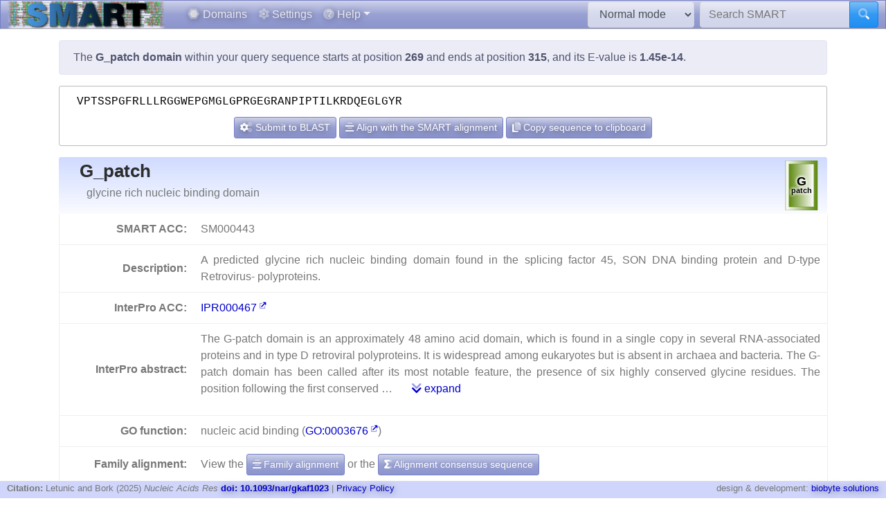

--- FILE ---
content_type: text/html; charset=utf8
request_url: https://smart.embl.de/smart/do_annotation.pl?DOMAIN=G_patch&START=269&END=315&E_VALUE=1.45e-14&TYPE=SMART&BLAST=VPTSSPGFRLLLRGGWEPGMGLGPRGEGRANPIPTILKRDQEGLGYR
body_size: 15194
content:
<!DOCTYPE html>

<html lang="en">
<head>
<meta http-equiv="Content-Type" content="text/html; charset=utf-8">
<meta name="viewport" content="width=device-width, initial-scale=1, shrink-to-fit=no">
<meta name="author" content="Ivica Letunic">

<title>SMART: G_patch domain annotation</title>
<script src="/js/vendor/jquery-3.7.1.min.js"></script>
<link rel="stylesheet" href="/js/vendor/fa/css/fa5.css">
<link rel="stylesheet" href="/js/vendor/fa/custom/styles.css">
<link href="/js/vendor/animate.min.css" rel="stylesheet" />

    <script src="/js/vendor/bs/bootstrap.bundle.min.js"></script>
    <link href="/js/vendor/jspanel/jspanel.min.css" rel="stylesheet" />
    <script src="/js/vendor/jspanel/jspanel.min.js"></script>
    <script src="/js/vendor/jspanel/jspanel.hint.min.js"></script>
    <script src="/js/vendor/jspanel/jspanel.modal.min.js"></script>
    <script src="/js/vendor/dt2/datatables.min.js"></script>
    <link href="/js/vendor/dt2/datatables.css" rel="stylesheet" />
    <script src="/js/vendor/popper.min.js"></script>
    <script src="/js/vendor/tippy.js"></script>
    <link href="/js/vendor/tippy-light-border.css" rel="stylesheet" type="text/css"/>
    <script src="/js/vendor/bootstrap-autocomplete.js"></script>
    <script src="/js/vendor/FileSaver.js"></script>
    <script src="/js/vendor/snap.svg-min.js"></script>
    <script src="/js/vendor/snap.svg.zpd.js"></script>

 <link rel="stylesheet" href="/js/vendor/wunderbaum.min.css" />
 <link rel="stylesheet" href="/js/vendor/bs/bootstrap-icons.css" />
    <script src="/js/vendor/wunderbaum.umd.min.js"></script>
<link href='/js/vendor/bs/bootstrap_norm.min.css' rel='stylesheet'><link href='/css/smart_norm.css?v=10.0030' rel='stylesheet'><link href='/css/smart.css?v=10.0030' rel='stylesheet'><script src='/js/smart_all.min.js?v=10.0030'></script><script>var pfam_chk = 0;var blast_chk = 0;var signal_chk = 0;var repeats_chk = 0;var introns_chk = 0;var s_mode='normal';</script></head>
<body>

<nav id='mainNav' class="navbar justify-content-between fixed-top navbar-expand-md navbar-dark bg-primary mb-4" style='padding: 0 10px ; border-bottom: 1px solid #aaa;'>

      <a class="navbar-brand" style='padding:0' href='/'><img style='height: 40px' class="d-inline-block align-top" src="/images/main_logo_mini.png" alt="logo"/></a>
    <button class="navbar-toggler" type="button" data-toggle="collapse" data-target="#navbarCollapse" aria-controls="navbarCollapse" aria-expanded="false" aria-label="Toggle navigation">
        <span class="navbar-toggler-icon"></span>
    </button>
    <div class="collapse navbar-collapse" id="navbarCollapse">

        <ul class="navbar-nav mr-auto ml-2">
<li class='nav-item'>          <a class='nav-link' href='/domains.cgi'><i class="fad fa-hexagon"></i> Domains</a></li>
<li class='nav-item'>          <a class='nav-link' href='/settings.cgi'><i class="fad fa-cog"></i> Settings</a></li>

            <li class="nav-item dropdown">
                <a class="nav-link dropdown-toggle" href="#" id="helpDropdown" data-toggle="dropdown" aria-haspopup="true" aria-expanded="false"><i class="fad fa-question-circle"></i> Help</a>
                <div class="dropdown-menu " aria-labelledby="helpDropdown">
                    <a class="dropdown-item" href="/about.cgi"><i class="fad fa-envelope"></i> About SMART</a>
                    <a class="dropdown-item" href="/faq.cgi"><i class="fad fa-question"></i> Frequently asked questions</a>
                    <a class="dropdown-item" href="/glossary.cgi"><i class="fad fa-info-square"></i> Glossary</a>
                    <div class="dropdown-divider"></div>
                    <a class="dropdown-item" href="/version_history.cgi"><i class="far fa-history"></i> Version history</a>
                </div>
            </li>
      </ul>
        <form class="form-inline mr-2">
            <select id='modeSelector' onchange="modeChange()" class="form-control"><option value="normal">Normal mode</option><option value="genomic">Genomic mode</option></select>
        </form>
        <form id="hdSearchF" method='post' action='/smart/search.cgi' class="form-inline my-0 my-lg-0">
            <div class="input-group ">
                <input id='headerSearch' type="text" name="q" onfocus="this.value=''" class="form-control" placeholder="Search SMART" aria-label="Search SMART" aria-describedby="sbut1">
                <div class="input-group-append">
                    <button class="btn btn-info" id="sbut1"><i class='fad fa-search'></i></button>
                </div>
            </div>
        </form>
      </div>

    </nav>



<div class='container' id='mainContainer'>
<div class='row'>
<div class='col mt-3'>
<p class='alert alert-primary'>The <b>G_patch domain</b> within your query sequence starts at position <b>269</b> and ends at position <b>315</b>, and its E-value is <b>1.45e-14</b>.</p><div class='col seqBlWr'><div class='seqBl'>VPTSSPGFRLLLRGGWEPGMGLGPRGEGRANPIPTILKRDQEGLGYR</div><div class='seqButtons'> <button id='popBlaBut' onclick='popBlastForm()' class='btn btn-sm btn-primary'><i class='fad fa-cogs'></i>  Submit to BLAST</button> <button onclick='alignToSm()' class='btn btn-sm btn-primary mx-1'><i class='fad fa-align-center'></i> Align with the SMART alignment</button> <button onclick='sToClip()' class='btn btn-sm btn-primary'><i class='fad fa-copy'></i> Copy sequence to clipboard</button></div></div><form id='eBlastForm' action='https://www.ebi.ac.uk/jdispatcher/sss/psiblast' target='_smOut' method='get'><input type='hidden' id='eBlastSeq' name='wflSequence' value='' /></form>
 <form id='nBlastForm' action='https://blast.ncbi.nlm.nih.gov/Blast.cgi' target='_smOut' method='get'><input type='hidden' name='PAGE_TYPE' value='BlastSearch'/><input type='hidden' name='PROGRAM' value='blastp'/><input type='hidden' id='nBlastSeq' name='QUERY' value='' /></form>
 <form id='smAlnForm' action='/smart/show_info.pl' method='post'><input type='hidden' name='SEQUENCE' id='smAlnSeq' /><input type='hidden' name='NAME' id='smAlnDom' /><input type='hidden' name='ALIGN_SEQUENCE' value='1' /></form>
<table id="domainDesc"><tr><th colspan='2' id='dNm'><img style='float:right; margin: 5px;' src="/SMART_DATA/Motifs/svg_uniform/G_patch.svg" alt="G_patch" /><h2>G_patch</h2><div>glycine rich nucleic binding domain</div></th></tr><tr><th>SMART ACC:</th><td>SM000443</td></tr><tr><th>Description:</th><td>A predicted glycine rich nucleic binding domain found in the splicing factor 45, SON DNA binding protein and D-type Retrovirus- polyproteins.</td></tr><tr><th>InterPro ACC:</th><td><a href="https://www.ebi.ac.uk/interpro/entry/InterPro/IPR000467" target='smOut'>IPR000467</a></td></tr><tr><th>InterPro abstract:</th><td><div id="shortA">  <p>The G-patch domain is an approximately 48 amino acid domain, which is found in a single copy in several RNA-associated proteins and in type D retroviral polyproteins. It is widespread among eukaryotes but is absent in archaea and bacteria. The G-patch domain has been called after its most notable feature, the presence of six highly conserved glycine residues. The position following the first conserved  &#8230; <a class='ml-4' href='#' onclick='abShow()'><i class='fad fa-chevron-double-down'></i> expand</a></div><div id="fullA" style="display:none">  <p>The G-patch domain is an approximately 48 amino acid domain, which is found in a single copy in several RNA-associated proteins and in type D retroviral polyproteins. It is widespread among eukaryotes but is absent in archaea and bacteria. The G-patch domain has been called after its most notable feature, the presence of six highly conserved glycine residues. The position following the first conserved glycine is occupied almost invariably by an aromatic residue, and several other positions are occupied predominantly by either hydrophobic or small residues. Several groups of G-patch containing proteins are conserved in animals, plants and fungi. In some of these proteins the G- patch is the only recognisable domain but in most of them it is combined with other domains, which include well-defined RNA-binding domains, such as the RRM, dsRBD, SURP and R3H. It has been suggested that the G-patch domain has a specific function in RNA processing and, in particular, that it might be a previously undetected RNA-binding domain mediating a distinct type of RNA-protein interaction.</p>  <p>Secondary structure prediction indicates that the G-patch domain probably contains two α-helices, with four out of the six glycines located within an intervening loop.</p>  <p>Proteins known to contain a G-patch domain include:</p>  <ul>  <li>Eukaryotic 45kDa splicing factor (SPF-45).</li>  <li>Mammmalian SON protein, a DNA-binding protein.</li>  <li>Human LUCA15, a multidomain RNA-binding protein that is the product of a gene deleted in certain lung tumors.</li>  <li>Human DAN26/EPROT, a multidomain protein, which, in addition to the G-patch domain, contains an RNA polymerase II C-terminal repeat-binding domain seen in many proteins of the polyA-addition machinery.</li>  <li>Arabidopsis thaliana DRT111, a protein which has been shown to partially restore recombination proficiency and DNA-damage resistance to E. coli mutants.</li>  <li>Type D retroviral polyprotein, where the G-patch domain is found directly downstream of the protease domain.</li>  </ul> <a href="#" onclick='abShow(0)'><i class='fad fa-chevron-double-up'></i> collapse</a></div></td></tr><tr><th>GO function:</th><td>nucleic acid binding (<a href="https://www.ebi.ac.uk/QuickGO/GTerm?id=GO:0003676" target="smOut">GO:0003676</a>)</td></tr></tr><tr><th style='border-bottom:none'>Family alignment:</th><td style='border-bottom:none'>View the <a href='/smart/show_info.pl?NAME=G_patch&amp;FORMAT=MVIEW&amp;SHOW_ALIGNMENT=1' class='btn btn-sm btn-primary' style='color: white'"><i class='fad fa-align-center'></i> Family alignment</a> or the <a style='color: white' href='/smart/show_info.pl?NAME=G_patch&amp;DO_CONSENSUS=1' class='btn btn-sm btn-primary'><i class='fad fa-sigma'></i> Alignment consensus sequence</a></td></tr><tr><td colspan='2' id='domCnt'><i class='fad fa-info-circle mr-2'></i> There are <a data-tip='Click to display a tree of all proteins containing G_patch domains' href="/smart/domain_tree.cgi?i=G_patch"><b>21 210 </b></a> G_patch domains in <b>20 996 </b> proteins in <span style='color: blue' data-tip='A database that contains no identical pairs of sequences. It can contain multiple sequences originating from the same gene (fragments, alternative splicing products and so on). SMART&#39; s <b>Normal mode</b> uses a NRDB created from Uniprot and Ensembl protein databases.'>SMART's NRDB database</span>.</td></tr></table>
<a name="annoTable"></a><div id='smartResult'><ul class='nav nav-tabs mt-3 justify-content-center' id='smartTabs' role='tablist'><li class='nav-item'><a class='nav-link active' id='tab0-tab'  data-id='t0' data-toggle='tab' href='#tab0' role='tab' aria-controls='tab0' aria-selected='false'><i class='fad fa-sitemap'></i> Evolution</a></li><li class='nav-item'><a class='nav-link' id='tab1-tab'  data-id='tab1' data-toggle='tab' href='#tab1' role='tab' aria-controls='tab1' aria-selected='false'><i class='fad fa-project-diagram'></i> Pathways</a></li><li class='nav-item'><a class='nav-link' id='tab2-tab'  data-id='tab2' data-toggle='tab' href='#tab2' role='tab' aria-controls='tab2' aria-selected='false'><i class='fad fa-dice-d10'></i> Structure</a></li><li class='nav-item'><a class='nav-link' id='tab3-tab'  data-id='tab3' data-toggle='tab' href='#tab3' role='tab' aria-controls='tab3' aria-selected='false'><i class='fad fa-external-link'></i> Links</a></li></ul><div class='tab-content' id='smartContent'><div class='tab-pane fade show active' id='tab0' role='tabpanel' aria-labelledby='tab0-tab'><h1>Taxonomic distribution of proteins containing G_patch domains</h1><p class='alert alert-light'><i class='fad fa-info-circle'></i> The tree below includes only several representative species and genera.  The complete taxonomic breakdown of all proteins containing G_patch domains <a href='/smart/domain_tree.cgi?i=G_patch'>can be accessed here</a>. Click the counts or percentage values to display the corresponding proteins.</p><div class='row'>
<div class='col' id='treeControl'>
<div class="input-group">
<div class="input-group-prepend">
 <button id='expToggle' data-tip='Expand/collapse all nodes' class="btn btn-sm btn-primary" type="button"><i class="fad fa-expand-alt"></i></button>
 <button data-tip='Clear filter' id='clrFilter' class="btn btn-sm btn-primary" type="button"><i class="far fa-times-circle"></i></button>
 <button data-tip='Previous match' id='prevMatch' class="btn btn-sm btn-primary" type="button"><i class="fas fa-step-backward"></i></button>
 <button data-tip='Next match' id='nextMatch' class="btn btn-sm btn-primary" type="button"><i class="fas fa-step-forward"></i></button>
</div>
<input id='treeFilter' type="text" class="form-control form-control-sm" placeholder="filter..." aria-label="filter">
</div>
<p id='matchInfo'></p>
</div>
</div>
<div class='row'>

<div id='treeWrap' class='col' class="p-2"  >
<p id='treeHead'></p>
    <div id="pTree" class="domAnnoTree wb-rainbow wb-skeleton  wb-ext-filter wb-alternate"></div>
</div>
</div>

<form id='itolT' target='_blank' method='get'></form>
<style>

div.wunderbaum.wb-rainbow i.wb-expander:nth-child(4n+2),div.wunderbaum.wb-rainbow i.wb-indent:nth-child(4n+2) {
  background: #eee;
}
div.wunderbaum.wb-rainbow i.wb-expander:nth-child(4n+3),div.wunderbaum.wb-rainbow i.wb-indent:nth-child(4n+3) {
  background: var(--sub1);
}
div.wunderbaum.wb-rainbow i.wb-expander:nth-child(4n+4),div.wunderbaum.wb-rainbow i.wb-indent:nth-child(4n+4) {
  background: var(--sub2);
}
div.wunderbaum.wb-rainbow i.wb-expander:nth-child(4n+1),div.wunderbaum.wb-rainbow i.wb-indent:nth-child(4n+1) {
  background: var(--sub3);
}
div.wunderbaum {
 border: 1px solid #ddd;
 }
</style>
<script>
  var domSpData = {"_keyMap":{"children":"c","type":"y","expanded":"e","title":"t"},"children":[{"n":3,"dp":"0.01","t":"Archaea","d":3,"e":1,"c":[{"e":1,"d":3,"y":"kn","np":"0.01","n":3,"t":"undefined kingdom","dp":"0.01"}],"y":"sk","np":"0.01"},{"d":21,"e":1,"c":[{"y":"kn","np":"0.10","e":1,"d":21,"dp":"0.10","t":"undefined kingdom","n":21}],"np":"0.10","y":"sk","n":21,"t":"Bacteria","dp":"0.10"},{"e":1,"d":21157,"y":"sk","np":"99.75","c":[{"dp":"24.79","t":"Fungi","n":5257,"c":[{"dp":"16.50","t":"Ascomycota","n":3498,"y":"ph","np":"16.66","c":[{"n":389,"t":"Saccharomycetes","dp":"1.83","d":389,"y":"cl","np":"1.85","c":[{"n":389,"dp":"1.83","t":"Saccharomycetales","d":389,"c":[{"n":68,"dp":"0.32","t":"Debaryomycetaceae","d":68,"c":[{"dp":"0.12","t":"Candida","n":25,"c":[{"n":1,"t":"Candida albicans","dp":"0.00","d":1,"np":"0.00","y":"s"}],"np":"0.12","y":"gn","d":25}],"np":"0.32","y":"fm"},{"np":"0.90","y":"fm","c":[{"d":56,"y":"gn","np":"0.27","c":[{"n":5,"t":"Saccharomyces cerevisiae","dp":"0.02","d":5,"np":"0.02","y":"s"}],"n":56,"t":"Saccharomyces","dp":"0.26"}],"d":188,"dp":"0.89","t":"Saccharomycetaceae","n":188}],"y":"or","np":"1.85"}]},{"t":"Sordariomycetes","dp":"4.96","n":1051,"c":[{"t":"Sordariales","dp":"0.36","n":76,"y":"or","np":"0.36","c":[{"d":33,"c":[{"d":24,"y":"gn","np":"0.11","c":[{"n":9,"dp":"0.04","t":"Neurospora crassa","d":9,"np":"0.04","y":"s"}],"n":24,"t":"Neurospora","dp":"0.11"}],"y":"fm","np":"0.16","n":33,"dp":"0.16","t":"Sordariaceae"}],"d":76}],"y":"cl","np":"5.01","d":1052}],"d":3500}],"y":"kn","np":"25.04","d":5260,"e":1},{"y":"kn","np":"56.38","c":[{"d":3343,"y":"ph","np":"15.82","c":[{"c":[{"d":1178,"c":[{"c":[{"dp":"1.25","t":"Anopheles","n":265,"y":"gn","np":"1.26","c":[{"dp":"0.08","t":"Anopheles gambiae","n":18,"y":"s","np":"0.09","d":18}],"d":266}],"np":"1.62","y":"fm","d":350,"t":"Culicidae","dp":"1.65","n":340},{"y":"fm","np":"2.28","c":[{"n":479,"t":"Drosophila","dp":"2.26","d":479,"np":"2.28","y":"gn","c":[{"dp":"0.09","t":"Drosophila melanogaster","n":19,"np":"0.09","y":"s","d":19}]}],"d":479,"t":"Drosophilidae","dp":"2.26","n":479}],"np":"5.55","y":"or","n":1166,"t":"Diptera","dp":"5.55"}],"np":"12.83","y":"cl","d":2712,"t":"Insecta","dp":"12.79","n":2694}],"n":3322,"t":"Arthropoda","dp":"15.76"},{"d":6932,"c":[{"n":1414,"t":"Actinopteri","dp":"6.68","d":1416,"c":[{"y":"or","np":"0.73","c":[{"d":154,"c":[{"n":27,"dp":"0.13","t":"Danio","d":27,"y":"gn","np":"0.13","c":[{"dp":"0.13","t":"Danio rerio","n":27,"np":"0.13","y":"s","d":27}]}],"np":"0.73","y":"fm","n":153,"t":"Cyprinidae","dp":"0.73"}],"d":154,"t":"Cypriniformes","dp":"0.73","n":153},{"t":"Tetraodontiformes","dp":"0.28","n":60,"y":"or","np":"0.29","c":[{"c":[{"d":35,"np":"0.17","y":"gn","c":[{"dp":"0.17","t":"Takifugu rubripes","n":35,"y":"s","np":"0.17","d":35}],"n":35,"t":"Takifugu","dp":"0.17"}],"y":"fm","np":"0.29","d":60,"t":"Tetraodontidae","dp":"0.28","n":60}],"d":60}],"np":"6.73","y":"cl"},{"c":[{"n":103,"dp":"0.49","t":"Anura","d":104,"np":"0.49","y":"or","c":[{"n":72,"t":"Pipidae","dp":"0.34","d":72,"np":"0.34","y":"fm","c":[{"dp":"0.32","t":"Xenopus","n":68,"y":"gn","np":"0.32","c":[{"d":35,"np":"0.17","y":"s","n":35,"dp":"0.17","t":"Xenopus laevis"}],"d":68}]}]}],"y":"cl","np":"0.49","d":104,"t":"Amphibia","dp":"0.49","n":103},{"dp":"0.18","t":"Ascidiacea","n":38,"y":"cl","np":"0.18","c":[{"n":38,"t":"Enterogona","dp":"0.18","d":38,"np":"0.18","y":"or","c":[{"d":38,"c":[{"dp":"0.18","t":"Ciona","n":38,"c":[{"n":21,"t":"Ciona intestinalis","dp":"0.10","d":21,"y":"s","np":"0.10"}],"np":"0.18","y":"gn","d":38}],"y":"fm","np":"0.18","n":38,"t":"Cionidae","dp":"0.18"}]}],"d":38},{"n":1306,"t":"Aves","dp":"6.16","d":1306,"y":"cl","np":"6.22","c":[{"n":130,"t":"Galliformes","dp":"0.61","d":130,"c":[{"dp":"0.35","t":"Phasianidae","n":75,"np":"0.36","y":"fm","c":[{"n":27,"t":"Gallus","dp":"0.13","d":27,"y":"gn","np":"0.13","c":[{"y":"s","np":"0.13","d":27,"t":"Gallus gallus","dp":"0.13","n":27}]}],"d":75}],"np":"0.62","y":"or"}]},{"n":3515,"t":"Mammalia","dp":"16.60","d":3520,"c":[{"d":873,"c":[{"c":[{"d":62,"y":"gn","np":"0.30","c":[{"n":62,"t":"Homo sapiens","dp":"0.29","d":62,"np":"0.30","y":"s"}],"n":62,"dp":"0.29","t":"Homo"},{"n":72,"t":"Pan","dp":"0.34","d":72,"y":"gn","np":"0.34","c":[{"y":"s","np":"0.20","d":43,"dp":"0.20","t":"Pan troglodytes","n":43}]}],"np":"0.98","y":"fm","d":206,"dp":"0.97","t":"Hominidae","n":206}],"np":"4.16","y":"or","n":873,"t":"Primates","dp":"4.12"},{"n":753,"dp":"3.56","t":"Rodentia","d":755,"y":"or","np":"3.59","c":[{"d":200,"y":"fm","np":"0.95","c":[{"y":"gn","np":"0.61","c":[{"t":"Mus musculus","dp":"0.17","n":35,"y":"s","np":"0.17","d":35}],"d":129,"t":"Mus","dp":"0.61","n":129},{"c":[{"n":46,"t":"Rattus norvegicus","dp":"0.22","d":46,"np":"0.22","y":"s"}],"y":"gn","np":"0.22","d":46,"t":"Rattus","dp":"0.22","n":46}],"n":200,"dp":"0.94","t":"Muridae"}]}],"np":"16.74","y":"cl"}],"np":"32.97","y":"ph","n":6922,"t":"Chordata","dp":"32.68"},{"n":63,"t":"Echinodermata","dp":"0.31","d":65,"c":[{"d":27,"y":"cl","np":"0.12","c":[{"t":"Echinoida","dp":"0.13","n":25,"y":"or","np":"0.12","c":[{"d":27,"np":"0.12","y":"fm","c":[{"d":27,"np":"0.12","y":"gn","c":[{"y":"s","np":"0.12","d":27,"t":"Strongylocentrotus purpuratus","dp":"0.13","n":25}],"n":25,"dp":"0.13","t":"Strongylocentrotus"}],"n":25,"dp":"0.13","t":"Strongylocentrotidae"}],"d":27}],"n":25,"dp":"0.13","t":"Echinoidea"}],"y":"ph","np":"0.30"},{"d":837,"c":[{"n":651,"t":"Chromadorea","dp":"3.10","d":657,"c":[{"y":"or","np":"1.48","c":[{"n":130,"t":"Rhabditidae","dp":"0.61","d":130,"c":[{"np":"0.62","y":"gn","c":[{"y":"s","np":"0.07","d":15,"dp":"0.07","t":"Caenorhabditis elegans","n":15}],"d":130,"t":"Caenorhabditis","dp":"0.61","n":130}],"np":"0.62","y":"fm"}],"d":310,"t":"Rhabditida","dp":"1.46","n":310}],"np":"3.10","y":"cl"}],"y":"ph","np":"3.96","n":831,"t":"Nematoda","dp":"3.95"}],"e":1,"d":11879,"dp":"55.81","t":"Metazoa","n":11837},{"t":"Viridiplantae","dp":"14.86","n":3151,"y":"kn","np":"15.01","c":[{"n":2981,"t":"Streptophyta","dp":"14.85","d":3150,"np":"14.20","y":"ph","c":[{"n":2370,"t":"undefined class","dp":"11.82","d":2508,"y":"cl","np":"11.29","c":[{"np":"1.07","y":"or","c":[{"t":"Brassicaceae","dp":"1.02","n":199,"c":[{"y":"gn","np":"0.18","c":[{"y":"s","np":"0.10","d":22,"t":"Arabidopsis thaliana","dp":"0.10","n":21}],"d":39,"t":"Arabidopsis","dp":"0.18","n":37}],"np":"0.95","y":"fm","d":217}],"d":245,"dp":"1.16","t":"Brassicales","n":225}]}]}],"e":1,"d":3320},{"t":"undefined kingdom","dp":"3.29","n":698,"y":"kn","np":"3.32","c":[{"d":449,"c":[{"n":216,"dp":"1.02","t":"undefined class","d":216,"c":[{"y":"or","np":"0.12","c":[{"n":17,"t":"Dictyosteliaceae","dp":"0.08","d":17,"c":[{"c":[{"t":"Dictyostelium discoideum","dp":"0.05","n":10,"y":"s","np":"0.05","d":10}],"y":"gn","np":"0.08","d":17,"t":"Dictyostelium","dp":"0.08","n":17}],"np":"0.08","y":"fm"}],"d":26,"dp":"0.12","t":"Dictyosteliales","n":26},{"dp":"0.20","t":"Kinetoplastida","n":43,"y":"or","np":"0.20","c":[{"dp":"0.19","t":"Trypanosomatidae","n":41,"c":[{"c":[{"d":2,"y":"s","np":"0.01","n":2,"dp":"0.01","t":"Leishmania major"}],"y":"gn","np":"0.06","d":13,"dp":"0.06","t":"Leishmania","n":13}],"y":"fm","np":"0.20","d":41}],"d":43}],"y":"cl","np":"1.03"}],"np":"2.14","y":"ph","n":449,"t":"undefined phylum","dp":"2.12"}],"e":1,"d":698}],"n":20943,"dp":"98.74","t":"Eukaryota"},{"c":[{"y":"kn","np":"0.13","e":1,"d":28,"dp":"0.13","t":"undefined kingdom","n":28}],"np":"0.13","y":"sk","d":28,"e":1,"t":"Viruses","dp":"0.13","n":28},{"np":"0.00","y":"sk","c":[{"n":1,"dp":"0.00","t":"undefined kingdom","e":1,"d":1,"y":"kn","np":"0.00"}],"e":1,"d":1,"dp":"0.00","t":"undefined superkingdom","n":1}]};
  var domNm = 'G_patch';
</script>

</div><div class='tab-pane fade ' id='tab1' role='tabpanel' aria-labelledby='tab1-tab'><h1>KEGG pathways involving proteins which contain this domain</h1><p class='alert alert-primary'>This information is based on the mapping of SMART genomic protein database to KEGG orthologous groups. Percentages are related to the number of proteins containing a G_patch domain which could be assigned to a KEGG orthologous group, and not all proteins containing G_patch domains. Please note that proteins can be included in multiple pathways, ie. the numbers below will not add to 100%.</p><div class='row'><div class='col'><h2 class='sPathHd'>KEGG pathways</h2><table class='table table-striped' id='keggPathTable'></table><div class='alert alert-primary'>Some of these pathways are included in <a target='smOut' href='https://pathways.embl.de'>the interactive Pathways Explorer</a> overview maps. Select an overview map and click the button below to highlight them in iPath.<form onsubmit='return updateIpathMap()' action='https://pathways.embl.de/ipath3.cgi' target='smOut' method='post'><input type='hidden' id='ipath3pathSel' name='selection' /><input id='ipathMtPath' type='hidden' name='mt' value='map00561 map00250 map00908 map00240 map00350 map00260 map00650 map00900 map00562 map00564 map00480 map00450 map00500 map00565 map00051 map00410 map00511 map00040 map00311 map00073 map00220 map00513 ' /><input id='ipathScPath' type='hidden' name='sc' value='map00250 map00908 map00260 map00900 map00564 map00500 map00073 map00220 ' /><input id='ipathMcPath' type='hidden' name='mc' value='map00350 map00260 map00562 map00051 ' /><input id='ipathAnPath' type='hidden' name='an' value='map00260 map00900 map00311 map00220 ' /><table class='w-100 mt-3'><tr><td><select class='form-control form-control-sm' name='map' id='mapSel'><option value='metabolic'>Metabolic pathways</option><option value='secondary'>Biosynthesis of secondary metabolites</option><option value='microbial'>Microbial metabolism in diverse environments</option><option value='antibiotic'>Biosynthesis of antibiotics</option></select></td><td><button type='submit' class='btn btn-sm btn-primary'><i class='fad fa-project-diagram'></i> Highlight in iPath</button></form></td></tr></table></div></div><div class='col'><h2 class='sPathHd'>KEGG orthologous groups</h2><table class='table table-striped' id='keggKoTable'></table><div class='alert alert-primary'>Some of these KOs are included in <a target='smOut' href='https://pathways.embl.de'>the interactive Pathways Explorer</a> overview maps. Select an overview map and click the button below to highlight them in iPath.<form onsubmit='return updateIpathKo()' action='https://pathways.embl.de/ipath3.cgi' target='smOut' method='post'><input type='hidden' id='ipath3KoSel' name='selection' /><input id='ipathMtKo' type='hidden' name='mt' value='K00753 K03663 K00889 K00430 K01520 K07029 K04718 K00981 K13953 K03011 K03040 K01182 K00116 K11755 K00234 K11808 K16794 K10251 K01176 K00239 K01784 K14152 K00665 K01755 K11153 K02226 K14464 K05858 K01923 K00854 K01051 K00059 K01953 K01493 K05275 K14674 K00913 K00856 K05349 K01496 ' /><input id='ipathScKo' type='hidden' name='sc' value='K00430 K07029 K00981 K13953 K00116 K11755 K00234 K11808 K10251 K00239 K14152 K01755 K01923 K01953 K14674 K05349 K01496 ' /><input id='ipathMcKo' type='hidden' name='mc' value='K13953 K00116 K00234 K00239 K05275 ' /><input id='ipathAnKo' type='hidden' name='an' value='K13953 K00116 K00234 K00239 K01755 K01923 K15320 K01434 ' /><table class='w-100 mt-3'><tr><td><select class='form-control form-control-sm' name='map' id='mapSelKo'><option value='metabolic'>Metabolic pathways</option><option value='secondary'>Biosynthesis of secondary metabolites</option><option value='microbial'>Microbial metabolism in diverse environments</option><option value='antibiotic'>Biosynthesis of antibiotics</option></select></td><td><button type='submit' class='btn btn-sm btn-primary'><i class='fad fa-project-diagram'></i> Highlight in iPath</button></form></td></tr></table></div></div></div></div><div class='tab-pane fade ' id='tab2' role='tabpanel' aria-labelledby='tab2-tab'><h1>3D structures in PDB containing this domain</h1><table id='pdbT' class='mt-3 table table-striped'></table></div><div class='tab-pane fade ' id='tab3' role='tabpanel' aria-labelledby='tab3-tab'><h1>Links to other resources describing this domain</h1><table class='table table-striped'><tr><th>InterPro<td><a href="https://www.ebi.ac.uk/interpro/entry/InterPro/IPR000467" target='smOut'>IPR000467</a></td></tr><tr><th>Pfam</th><td><a href="https://www.ebi.ac.uk/interpro/entry/pfam/PF01585" target='smOut'>G-patch</a></td></tr></table></div></div></div><script>var papers; var pdb_data = [{"ti":"Cryo-EM structure of the intron-lariat spliceosome ready for disassembly from S.cerevisiae at 3.5 angstrom","id":"5y88"},{"id":"6sh6","ti":"Crystal structure of the human DEAH-helicase DHX15 in complex with the NKRF G-patch bound to ADP"},{"id":"6sh7","ti":"Crystal structure of the human DEAH-helicase DHX15 in complex with the NKRF G-patch"},{"id":"7dcp","ti":"cryo-EM structure of the DEAH-box helicase Prp2 and coactivator Spp2"},{"ti":"cryo-EM structure of the DEAH-box helicase Prp2 in complex with its coactivator Spp2","id":"7dcr"},{"ti":"Cryo-EM structure of the pre-mRNA-loaded DEAH-box ATPase/helicase Prp2 in complex with Spp2","id":"7dd3"},{"id":"7qtt","ti":"Structural organization of a late activated human spliceosome (Baqr, core region)"},{"ti":"Structure of a late-stage activated spliceosome (BAqr) arrested with a dominant-negative Aquarius mutant (state B complex).","id":"8ch6"},{"id":"8ejm","ti":"Crystal structure of human DEAH-box helicase DHX15 in complex with SUGP1 G-patch"},{"ti":"HUMAN SUGP1 433-586","id":"8gxm"},{"ti":"Structural insights into human co-transcriptional capping - structure 5","id":"8p4e"},{"ti":"Structural insights into human co-transcriptional capping - structure 6","id":"8p4f"},{"id":"8rdy","ti":"Saccharomyces cerevisiae Prp43 helicase in complex with Pxr1"},{"id":"8ro0","ti":"Structure of the C. elegans Intron Lariat Spliceosome primed for disassembly (ILS')"},{"id":"8ro1","ti":"Structure of the C. elegans Intron Lariat Spliceosome double-primed for disassembly (ILS'')"},{"id":"8ro2","ti":"Integrative Structure of the human intron lariat Spliceosome (ILS'')"},{"id":"8w8f","ti":"human co-transcriptional RNA capping enzyme RNGTT-CMTR1"},{"ti":"Cryo-EM structure of the thermophile spliceosome (state ILS)","id":"9l5r"},{"id":"9l5s","ti":"Cryo-EM structure of the thermophile spliceosome (state B*Q1)"},{"id":"9l5t","ti":"Cryo-EM structure of the thermophile spliceosome (state B*Q2)"}]; var path_data = [{"ia":"0","is":"0","im":"0","d":"Spliceosome","p":50.04,"map":"map03040","io":"0"},{"p":14.85,"map":"map04138","io":"0","im":"0","is":"0","d":"Autophagy - yeast","ia":"0"},{"ia":"0","is":"0","d":"Glycerolipid metabolism","im":"1","p":13.94,"map":"map00561","io":"0"},{"io":"0","map":"map03440","p":6.13,"ia":"0","is":"0","im":"0","d":"Homologous recombination"},{"p":4.85,"map":"map00250","io":"0","is":"1","im":"1","d":"Alanine, aspartate and glutamate metabolism","ia":"0"},{"p":3.37,"map":"map05168","io":"0","ia":"0","is":"0","im":"0","d":"Herpes simplex virus 1 infection"},{"ia":"0","im":"0","is":"0","d":"Human papillomavirus infection","io":"0","p":1.94,"map":"map05165"},{"ia":"0","is":"1","d":"Zeatin biosynthesis","im":"1","io":"0","map":"map00908","p":1.34},{"io":"0","p":1.02,"map":"map03013","ia":"0","d":"Nucleocytoplasmic transport","is":"0","im":"0"},{"p":0.24,"map":"map05131","io":"0","is":"0","im":"0","d":"Shigellosis","ia":"0"},{"im":"0","is":"0","d":"Protein digestion and absorption","ia":"0","p":0.21,"map":"map04974","io":"0"},{"is":"0","d":"Coronavirus disease - COVID-19","im":"0","ia":"0","p":0.14,"map":"map05171","io":"0"},{"io":"0","map":"map03008","p":0.09,"ia":"0","is":"0","im":"0","d":"Ribosome biogenesis in eukaryotes"},{"p":0.09,"map":"map05132","io":"0","is":"0","d":"Salmonella infection","im":"0","ia":"0"},{"map":"map00240","p":0.09,"io":"0","ia":"0","is":"0","d":"Pyrimidine metabolism","im":"1"},{"p":0.09,"map":"map04111","io":"0","d":"Cell cycle - yeast","is":"0","im":"0","ia":"0"},{"is":"0","im":"0","d":"Lysosome","ia":"0","p":0.08,"map":"map04142","io":"0"},{"io":"0","map":"map04714","p":0.08,"is":"0","d":"Thermogenesis","im":"0","ia":"0"},{"is":"0","im":"0","d":"Biosynthesis of secondary metabolites","ia":"0","p":0.06,"map":"map01110","io":"0"},{"im":"0","is":"0","d":"Endocytosis","ia":"0","io":"0","map":"map04144","p":0.06},{"io":"0","p":0.06,"map":"map04011","ia":"0","is":"0","im":"0","d":"MAPK signaling pathway - yeast"},{"ia":"0","is":"0","im":"0","d":"ABC transporters","p":0.05,"map":"map02010","io":"0"},{"is":"0","d":"Vibrio cholerae infection","im":"0","ia":"0","map":"map05110","p":0.05,"io":"0"},{"ia":"0","is":"0","im":"0","d":"Pathways of neurodegeneration - multiple diseases","map":"map05022","p":0.05,"io":"0"},{"p":0.04,"map":"map04217","io":"0","is":"0","im":"0","d":"Necroptosis","ia":"0"},{"io":"0","map":"map03018","p":0.04,"ia":"0","is":"0","d":"RNA degradation","im":"0"},{"io":"0","p":0.04,"map":"map04113","ia":"0","is":"0","im":"0","d":"Meiosis - yeast"},{"ia":"0","im":"1","is":"0","d":"Tyrosine metabolism","map":"map00350","p":0.04,"io":"1"},{"io":"0","map":"map04550","p":0.03,"is":"0","im":"0","d":"Signaling pathways regulating pluripotency of stem cells","ia":"0"},{"map":"map04141","p":0.03,"io":"0","ia":"0","d":"Protein processing in endoplasmic reticulum","is":"0","im":"0"},{"ia":"0","is":"0","im":"0","d":"Phosphatidylinositol signaling system","io":"0","p":0.03,"map":"map04070"},{"io":"1","p":0.03,"map":"map00260","ia":"1","is":"1","d":"Glycine, serine and threonine metabolism","im":"1"},{"io":"0","map":"map04626","p":0.03,"ia":"0","is":"0","d":"Plant-pathogen interaction","im":"0"},{"map":"map05017","p":0.03,"io":"0","im":"0","is":"0","d":"Spinocerebellar ataxia","ia":"0"},{"io":"0","map":"map04721","p":0.03,"d":"Synaptic vesicle cycle","is":"0","im":"0","ia":"0"},{"io":"0","map":"map04360","p":0.03,"ia":"0","d":"Axon guidance","is":"0","im":"0"},{"ia":"0","d":"Plant hormone signal transduction","is":"0","im":"0","io":"0","map":"map04075","p":0.03},{"map":"map03420","p":0.03,"io":"0","im":"0","is":"0","d":"Nucleotide excision repair","ia":"0"},{"im":"0","is":"0","d":"Ribosome","ia":"0","map":"map03010","p":0.03,"io":"0"},{"ia":"0","is":"0","d":"Cell adhesion molecules","im":"0","map":"map04514","p":0.02,"io":"0"},{"map":"map03320","p":0.02,"io":"0","ia":"0","im":"0","is":"0","d":"PPAR signaling pathway"},{"is":"0","im":"0","d":"Human T-cell leukemia virus 1 infection","ia":"0","map":"map05166","p":0.02,"io":"0"},{"io":"0","map":"map02020","p":0.02,"ia":"0","im":"0","is":"0","d":"Two-component system"},{"ia":"0","is":"0","d":"RNA polymerase","im":"0","io":"0","p":0.02,"map":"map03020"},{"im":"1","is":"0","d":"Butanoate metabolism","ia":"0","io":"0","p":0.02,"map":"map00650"},{"io":"0","p":0.02,"map":"map05014","is":"0","d":"Amyotrophic lateral sclerosis","im":"0","ia":"0"},{"im":"0","is":"0","d":"Wnt signaling pathway","ia":"0","io":"0","map":"map04310","p":0.02},{"ia":"0","im":"0","is":"0","d":"Fluid shear stress and atherosclerosis","io":"0","map":"map05418","p":0.02},{"p":0.02,"map":"map00900","io":"0","is":"1","im":"1","d":"Terpenoid backbone biosynthesis","ia":"1"},{"ia":"0","im":"0","is":"0","d":"Fanconi anemia pathway","p":0.02,"map":"map03460","io":"0"},{"is":"0","d":"Microbial metabolism in diverse environments","im":"0","ia":"0","io":"0","map":"map01120","p":0.01},{"io":"0","p":0.01,"map":"map04260","ia":"0","im":"0","is":"0","d":"Cardiac muscle contraction"},{"map":"map00980","p":0.01,"io":"0","d":"Metabolism of xenobiotics by cytochrome P450","is":"0","im":"0","ia":"0"},{"ia":"0","is":"0","im":"0","d":"Base excision repair","io":"0","map":"map03410","p":0.01},{"d":"Bile secretion","is":"0","im":"0","ia":"0","p":0.01,"map":"map04976","io":"0"},{"io":"0","map":"map04612","p":0.01,"is":"0","im":"0","d":"Antigen processing and presentation","ia":"0"},{"ia":"0","is":"0","im":"0","d":"Cell cycle - Caulobacter","p":0.01,"map":"map04112","io":"0"},{"io":"0","p":0.01,"map":"map04213","im":"0","is":"0","d":"Longevity regulating pathway - multiple species","ia":"0"},{"io":"0","map":"map04915","p":0.01,"ia":"0","is":"0","d":"Estrogen signaling pathway","im":"0"},{"im":"0","is":"0","d":"Longevity regulating pathway - worm","ia":"0","p":0.01,"map":"map04212","io":"0"},{"map":"map05203","p":0.01,"io":"0","ia":"0","is":"0","d":"Viral carcinogenesis","im":"0"},{"p":0.01,"map":"map05034","io":"0","is":"0","d":"Alcoholism","im":"0","ia":"0"},{"is":"0","im":"1","d":"Inositol phosphate metabolism","ia":"0","map":"map00562","p":0.01,"io":"1"},{"is":"0","d":"Neurotrophin signaling pathway","im":"0","ia":"0","p":0.01,"map":"map04722","io":"0"},{"d":"Apoptosis","is":"0","im":"0","ia":"0","p":0.01,"map":"map04210","io":"0"},{"io":"0","p":0.01,"map":"map04120","ia":"0","d":"Ubiquitin mediated proteolysis","is":"0","im":"0"},{"io":"0","map":"map04910","p":0.01,"is":"0","im":"0","d":"Insulin signaling pathway","ia":"0"},{"p":0.01,"map":"map05020","io":"0","is":"0","im":"0","d":"Prion disease","ia":"0"},{"io":"0","map":"map01240","p":0.01,"d":"Biosynthesis of cofactors","is":"0","im":"0","ia":"0"},{"p":0.01,"map":"map04139","io":"0","is":"0","d":"Mitophagy - yeast","im":"0","ia":"0"},{"ia":"0","is":"0","im":"0","d":"Quorum sensing","map":"map02024","p":0.01,"io":"0"},{"is":"0","d":"Parathyroid hormone synthesis, secretion and action","im":"0","ia":"0","p":0.01,"map":"map04928","io":"0"},{"is":"0","im":"0","d":"NOD-like receptor signaling pathway","ia":"0","io":"0","p":0.01,"map":"map04621"},{"ia":"0","im":"0","is":"0","d":"Biofilm formation - Pseudomonas aeruginosa","map":"map02025","p":0.01,"io":"0"},{"map":"map00564","p":0.01,"io":"0","is":"1","im":"1","d":"Glycerophospholipid metabolism","ia":"0"},{"ia":"0","im":"1","is":"0","d":"Glutathione metabolism","map":"map00480","p":0.01,"io":"0"},{"map":"map00450","p":0.01,"io":"0","ia":"0","is":"0","d":"Selenocompound metabolism","im":"1"},{"io":"0","map":"map00500","p":0.01,"im":"1","is":"1","d":"Starch and sucrose metabolism","ia":"0"},{"p":0.01,"map":"map00565","io":"0","is":"0","im":"1","d":"Ether lipid metabolism","ia":"0"},{"ia":"0","im":"0","is":"0","d":"cGMP-PKG signaling pathway","io":"0","map":"map04022","p":0.01},{"ia":"0","im":"0","is":"0","d":"Thyroid hormone signaling pathway","map":"map04919","p":0.01,"io":"0"},{"io":"0","map":"map04512","p":0.01,"ia":"0","is":"0","d":"ECM-receptor interaction","im":"0"},{"ia":"0","is":"0","d":"Fructose and mannose metabolism","im":"1","io":"1","map":"map00051","p":0.01},{"ia":"0","d":"Proteoglycans in cancer","is":"0","im":"0","p":0.01,"map":"map05205","io":"0"},{"p":0.01,"map":"map00410","io":"0","ia":"0","is":"0","d":"beta-Alanine metabolism","im":"1"},{"p":0.01,"map":"map04016","io":"0","is":"0","im":"0","d":"MAPK signaling pathway - plant","ia":"0"},{"is":"0","d":"MAPK signaling pathway","im":"0","ia":"0","map":"map04010","p":0.01,"io":"0"},{"map":"map05202","p":0.01,"io":"0","is":"0","im":"0","d":"Transcriptional misregulation in cancer","ia":"0"},{"is":"0","d":"Other glycan degradation","im":"1","ia":"0","p":0.01,"map":"map00511","io":"0"},{"map":"map05208","p":0.01,"io":"0","d":"Chemical carcinogenesis - reactive oxygen species","is":"0","im":"0","ia":"0"},{"ia":"0","is":"0","d":"Pentose and glucuronate interconversions","im":"1","map":"map00040","p":0.01,"io":"0"},{"io":"0","p":0.01,"map":"map03030","is":"0","d":"DNA replication","im":"0","ia":"0"},{"map":"map00311","p":0.01,"io":"0","is":"0","d":"Penicillin and cephalosporin biosynthesis","im":"1","ia":"1"},{"p":0.01,"map":"map00073","io":"0","ia":"0","d":"Cutin, suberine and wax biosynthesis","is":"1","im":"1"},{"io":"0","p":0.01,"map":"map00220","ia":"1","d":"Arginine biosynthesis","is":"1","im":"1"},{"is":"0","im":"1","d":"Various types of N-glycan biosynthesis","ia":"0","p":0.01,"map":"map00513","io":"0"},{"p":0.01,"map":"map04740","io":"0","ia":"0","d":"Olfactory transduction","is":"0","im":"0"}]; var ko_data = [{"io":"0","ko":"K13094","ia":"0","im":"0","is":"0","d":"RBM5_10","p":26.08},{"ia":"0","is":"0","im":"0","d":"TFIP11","p":12.96,"ko":"K13103","io":"0"},{"io":"0","ko":"K11135","ia":"0","im":"0","is":"0","d":"PINX1","p":12.14},{"is":"0","im":"0","d":"RBM17, SPF45","ia":"0","p":8,"ko":"K12840","io":"0"},{"im":"0","is":"0","d":"SF4, SUGP1","ia":"0","p":5.33,"ko":"K13096","io":"0"},{"ia":"0","is":"0","d":"GPKOW","im":"0","p":4.19,"ko":"K13101","io":"0"},{"io":"0","ko":"K12741","p":3.77,"d":"HNRNPA1_3","is":"0","im":"0","ia":"0"},{"io":"0","ko":"K07604","ia":"0","im":"0","is":"0","d":"KRT1","p":3.03},{"io":"0","ko":"K12879","p":3,"d":"THOC2","is":"0","im":"0","ia":"0"},{"io":"0","ko":"K09228","p":2.94,"im":"0","is":"0","d":"KRAB","ia":"0"},{"ia":"0","im":"0","is":"0","d":"CHERP","p":2.84,"ko":"K12841","io":"0"},{"ko":"K00753","io":"0","ia":"0","im":"1","is":"0","d":"E2.4.1.214","p":2.6},{"io":"0","ko":"K03663","im":"1","is":"0","d":"FUT9","ia":"0","p":2.59},{"io":"0","ko":"K14484","im":"0","is":"0","d":"IAA","ia":"0","p":1.95},{"ko":"K06476","io":"0","is":"0","d":"ITGA2B, CD41","im":"0","ia":"0","p":1.68},{"p":1.18,"ia":"0","is":"0","im":"0","d":"CWF19L1, DRN1","ko":"K24939","io":"0"},{"is":"0","d":"NUP62, NSP1","im":"0","ia":"0","p":0.89,"ko":"K14306","io":"0"},{"p":0.73,"im":"1","is":"0","d":"PIP5K","ia":"0","io":"0","ko":"K00889"},{"io":"0","ko":"K00430","ia":"0","is":"1","d":"E1.11.1.7","im":"1","p":0.52},{"p":0.44,"ia":"0","d":"SF3A1, SAP114","is":"0","im":"0","ko":"K12825","io":"0"},{"p":0.17,"is":"0","im":"0","d":"MEP1B","ia":"0","io":"0","ko":"K08606"},{"ia":"0","im":"0","is":"0","d":"CBX1, HP1B, SWI6","p":0.15,"ko":"K11585","io":"0"},{"p":0.1,"im":"0","is":"0","d":"NIT2, yafV","ia":"0","ko":"K13566","io":"0"},{"is":"0","d":"RP-L29e, RPL29","im":"0","ia":"0","p":0.09,"io":"0","ko":"K02905"},{"ko":"K14572","io":"0","p":0.08,"ia":"0","im":"0","is":"0","d":"MDN1, REA1"},{"ia":"0","im":"1","is":"0","d":"dut, DUT","p":0.07,"ko":"K01520","io":"0"},{"io":"0","ko":"K14457","p":0.07,"is":"0","im":"0","d":"MOGAT2, MGAT2","ia":"0"},{"io":"0","ko":"K11206","is":"0","im":"0","d":"NIT1, ybeM","ia":"0","p":0.07},{"p":0.06,"is":"0","d":"SLC25A20, CACT, CAC, CRC1","im":"0","ia":"0","io":"0","ko":"K15109"},{"im":"0","is":"0","d":"ARF1_2","ia":"0","p":0.04,"io":"0","ko":"K07937"},{"io":"0","ko":"K07029","d":"dagK","is":"1","im":"1","ia":"0","p":0.04},{"d":"RAB11A","is":"0","im":"0","ia":"0","p":0.04,"ko":"K07904","io":"0"},{"ia":"0","d":"ABCC1","is":"0","im":"0","p":0.04,"io":"0","ko":"K05665"},{"ko":"K14766","io":"0","p":0.04,"im":"0","is":"0","d":"NOP14, UTP2","ia":"0"},{"ko":"K06147","io":"0","p":0.04,"ia":"0","is":"0","d":"ABCB-BAC","im":"0"},{"p":0.04,"is":"0","im":"0","d":"TRIM23, ARFD1","ia":"0","ko":"K07963","io":"0"},{"p":0.04,"is":"0","d":"SPHK","im":"1","ia":"0","io":"0","ko":"K04718"},{"is":"0","im":"0","d":"FIGNL1","ia":"0","p":0.04,"ko":"K22766","io":"0"},{"p":0.04,"d":"VCP, CDC48","is":"0","im":"0","ia":"0","io":"0","ko":"K13525"},{"io":"0","ko":"K24193","ia":"0","is":"0","im":"0","d":"STP","p":0.04},{"p":0.04,"is":"0","d":"LITAF","im":"0","ia":"0","ko":"K19363","io":"0"},{"io":"0","ko":"K25827","d":"CCAR1","is":"0","im":"0","ia":"0","p":0.03},{"io":"0","ko":"K09267","p":0.03,"im":"0","is":"0","d":"SOX1S","ia":"0"},{"ko":"K08576","io":"0","p":0.03,"ia":"0","is":"0","d":"CAPN7","im":"0"},{"is":"0","im":"0","d":"CNBP","ia":"0","p":0.03,"io":"0","ko":"K09250"},{"p":0.03,"is":"0","d":"PNPLA8","im":"0","ia":"0","ko":"K16815","io":"0"},{"p":0.03,"is":"1","d":"E2.7.7.41, CDS1, CDS2, cdsA","im":"1","ia":"0","ko":"K00981","io":"0"},{"p":0.03,"im":"0","is":"0","d":"CAPN5","ia":"0","io":"0","ko":"K08574"},{"io":"0","ko":"K12837","ia":"0","d":"U2AF2","is":"0","im":"0","p":0.02},{"ko":"K16944","io":"0","ia":"0","is":"0","im":"0","d":"SEPT7, CDC3","p":0.02},{"ko":"K17943","io":"0","im":"0","is":"0","d":"PUM","ia":"0","p":0.02},{"io":"1","ko":"K13953","is":"1","im":"1","d":"adhP","ia":"1","p":0.02},{"ia":"0","d":"JAZ","is":"0","im":"0","p":0.02,"io":"0","ko":"K13464"},{"d":"RAD54L, RAD54","is":"0","im":"0","ia":"0","p":0.02,"ko":"K10875","io":"0"},{"p":0.02,"is":"0","d":"CTSD","im":"0","ia":"0","io":"0","ko":"K01379"},{"p":0.02,"im":"0","is":"0","d":"CDC45","ia":"0","io":"0","ko":"K06628"},{"is":"0","im":"0","d":"abgB","ia":"0","p":0.02,"ko":"K12941","io":"0"},{"p":0.02,"ia":"0","is":"0","d":"K06867","im":"0","ko":"K06867","io":"0"},{"io":"0","ko":"K15292","p":0.02,"ia":"0","is":"0","im":"0","d":"STXBP1, MUNC18-1"},{"io":"0","ko":"K02605","p":0.01,"ia":"0","im":"0","is":"0","d":"ORC3"},{"io":"0","ko":"K08762","p":0.01,"is":"0","d":"DBI, ACBP","im":"0","ia":"0"},{"ko":"K08329","io":"0","ia":"0","im":"0","is":"0","d":"ATG17","p":0.01},{"ko":"K01451","io":"0","p":0.01,"d":"hipO","is":"0","im":"0","ia":"0"},{"p":0.01,"ia":"0","is":"0","d":"NCF2, P67PHOX","im":"0","ko":"K08010","io":"0"},{"ia":"0","is":"0","im":"0","d":"EMC1","p":0.01,"io":"0","ko":"K23562"},{"ko":"K17637","io":"0","p":0.01,"ia":"0","is":"0","im":"0","d":"EXOC2, SEC5"},{"p":0.01,"is":"0","im":"0","d":"dinG","ia":"0","ko":"K03722","io":"0"},{"ia":"0","im":"0","is":"0","d":"RP-S4e, RPS4","p":0.01,"ko":"K02987","io":"0"},{"is":"0","im":"0","d":"SOX7S","ia":"0","p":0.01,"io":"0","ko":"K09270"},{"im":"0","is":"0","d":"SMARCA3, HLTF","ia":"0","p":0.01,"ko":"K15711","io":"0"},{"p":0.01,"ia":"0","d":"L2HGDH","is":"0","im":"0","ko":"K00109","io":"0"},{"p":0.01,"ia":"0","d":"SLC22A4_5, OCTN","is":"0","im":"0","io":"0","ko":"K08202"},{"is":"0","im":"0","d":"R1","ia":"0","p":0.01,"ko":"K08244","io":"0"},{"io":"0","ko":"K03011","d":"RPB3, POLR2C","is":"0","im":"1","ia":"0","p":0.01},{"p":0.01,"ia":"0","is":"0","d":"CESA","im":"0","io":"0","ko":"K10999"},{"io":"0","ko":"K03040","is":"0","im":"1","d":"rpoA","ia":"0","p":0.01},{"io":"0","ko":"K17086","p":0.01,"d":"TM9SF2_4","is":"0","im":"0","ia":"0"},{"p":0.01,"im":"0","is":"0","d":"RTEL1","ia":"0","io":"0","ko":"K11136"},{"is":"0","im":"0","d":"BRRN1, BRN1, CAPH","ia":"0","p":0.01,"ko":"K06676","io":"0"},{"ko":"K09286","io":"0","p":0.01,"is":"0","im":"0","d":"EREBP","ia":"0"},{"is":"0","im":"0","d":"SH3D19","ia":"0","p":0.01,"io":"0","ko":"K23714"},{"ia":"0","d":"BRIP1, BACH1, FANCJ","is":"0","im":"0","p":0.01,"io":"0","ko":"K15362"},{"ko":"K01182","io":"0","p":0.01,"im":"1","is":"0","d":"IMA, malL","ia":"0"},{"p":0.01,"ia":"1","d":"mqo","is":"1","im":"1","io":"1","ko":"K00116"},{"is":"0","im":"0","d":"COL5AS","ia":"0","p":0.01,"io":"0","ko":"K19721"},{"io":"0","ko":"K11968","ia":"0","is":"0","im":"0","d":"ARIH1","p":0.01},{"p":0.01,"is":"0","d":"GIT2","im":"0","ia":"0","io":"0","ko":"K12487"},{"ko":"K01049","io":"0","p":0.01,"ia":"0","im":"0","is":"0","d":"ACHE"},{"ko":"K08342","io":"0","p":0.01,"d":"ATG4","is":"0","im":"0","ia":"0"},{"io":"0","ko":"K11755","ia":"0","d":"hisIE","is":"1","im":"1","p":0.01},{"ia":"1","is":"1","d":"SDHA, SDH1","im":"1","p":0.01,"ko":"K00234","io":"1"},{"io":"0","ko":"K02484","p":0.01,"d":"K02484","is":"0","im":"0","ia":"0"},{"ko":"K03590","io":"0","p":0.01,"im":"0","is":"0","d":"ftsA","ia":"0"},{"im":"0","is":"0","d":"ERCC6, CSB, RAD26","ia":"0","p":0.01,"io":"0","ko":"K10841"},{"ko":"K02365","io":"0","ia":"0","is":"0","d":"ESP1","im":"0","p":0.01},{"ko":"K02967","io":"0","p":0.01,"d":"RP-S2, MRPS2, rpsB","is":"0","im":"0","ia":"0"},{"io":"0","ko":"K11808","ia":"0","im":"1","is":"1","d":"ADE2","p":0.01},{"io":"0","ko":"K07124","p":0.01,"d":"K07124","is":"0","im":"0","ia":"0"},{"io":"0","ko":"K11233","is":"0","d":"SSK1","im":"0","ia":"0","p":0.01},{"io":"0","ko":"K06115","ia":"0","d":"SPTBN1_4_5","is":"0","im":"0","p":0.01},{"io":"0","ko":"K20093","is":"0","d":"ERCC6L, PICH","im":"0","ia":"0","p":0.01},{"io":"0","ko":"K12823","p":0.01,"is":"0","d":"DDX5, DBP2","im":"0","ia":"0"},{"io":"0","ko":"K16794","is":"0","d":"PAFAH1B1, LIS1","im":"1","ia":"0","p":0.01},{"p":0.01,"ia":"0","d":"ROM1_2","is":"0","im":"0","ko":"K19842","io":"0"},{"ia":"0","is":"0","im":"0","d":"UBQLN, DSK2","p":0.01,"ko":"K04523","io":"0"},{"io":"0","ko":"K14970","p":0.01,"is":"0","d":"MEN1, MNN1","im":"0","ia":"0"},{"p":0.01,"ia":"0","im":"0","is":"0","d":"PPP5C","ko":"K04460","io":"0"},{"p":0.01,"ia":"0","is":"0","im":"0","d":"PUF60","ko":"K12838","io":"0"},{"io":"0","ko":"K05592","p":0.01,"is":"0","im":"0","d":"deaD, cshA","ia":"0"},{"is":"0","im":"0","d":"pleC","ia":"0","p":0.01,"io":"0","ko":"K07716"},{"ko":"K11493","io":"0","p":0.01,"is":"0","im":"0","d":"RCC1","ia":"0"},{"p":0.01,"is":"0","d":"AXY8, FUC95A, afcA","im":"0","ia":"0","ko":"K15923","io":"0"},{"io":"0","ko":"K10251","im":"1","is":"1","d":"HSD17B12, KAR, IFA38","ia":"0","p":0.01},{"ia":"0","im":"0","is":"0","d":"HSPA4","p":0.01,"io":"0","ko":"K09489"},{"io":"0","ko":"K07301","p":0.01,"ia":"0","d":"yrbG","is":"0","im":"0"},{"p":0.01,"ia":"0","im":"1","is":"0","d":"AMY, amyA, malS","io":"0","ko":"K01176"},{"p":0.01,"ia":"0","d":"SEY1","is":"0","im":"0","io":"0","ko":"K22698"},{"p":0.01,"ia":"0","is":"0","d":"RLM1","im":"0","ko":"K09265","io":"0"},{"ko":"K01253","io":"0","p":0.01,"ia":"0","im":"0","is":"0","d":"EPHX1"},{"io":"1","ko":"K00239","p":0.01,"ia":"1","im":"1","is":"1","d":"sdhA, frdA"},{"p":0.01,"is":"0","d":"abgA","im":"0","ia":"0","io":"0","ko":"K12940"},{"d":"MEF2A","is":"0","im":"0","ia":"0","p":0.01,"ko":"K09260","io":"0"},{"ia":"0","is":"0","d":"H2B","im":"0","p":0.01,"ko":"K11252","io":"0"},{"ko":"K17098","io":"0","p":0.01,"d":"ANNAT","is":"0","im":"0","ia":"0"},{"io":"0","ko":"K12259","p":0.01,"ia":"0","d":"SMOX, PAO5","is":"0","im":"0"},{"io":"0","ko":"K06499","ia":"0","d":"CEACAM, CD66","is":"0","im":"0","p":0.01},{"ia":"0","im":"0","is":"0","d":"SEMA3","p":0.01,"io":"0","ko":"K06840"},{"ko":"K07645","io":"0","p":0.01,"is":"0","d":"qseC","im":"0","ia":"0"},{"ia":"0","is":"0","im":"1","d":"galE, GALE","p":0.01,"ko":"K01784","io":"0"},{"ko":"K14458","io":"0","p":0.01,"ia":"0","is":"0","d":"MOGAT1, MGAT1","im":"0"},{"d":"SLC16A10","is":"0","im":"0","ia":"0","p":0.01,"io":"0","ko":"K08187"},{"im":"0","is":"0","d":"SDK","ia":"0","p":0.01,"io":"0","ko":"K16353"},{"ia":"0","d":"SLC26A11","is":"0","im":"0","p":0.01,"io":"0","ko":"K14708"},{"ko":"K25874","io":"0","p":0.01,"ia":"0","d":"KIRREL, NEPH","is":"0","im":"0"},{"p":0.01,"ia":"0","is":"0","im":"0","d":"DNAJB5","io":"0","ko":"K09511"},{"ia":"0","d":"hrpA","is":"0","im":"0","p":0.01,"ko":"K03578","io":"0"},{"im":"0","is":"0","d":"TFIIH3, GTF2H3, TFB4","ia":"0","p":0.01,"io":"0","ko":"K03143"},{"io":"0","ko":"K09262","p":0.01,"ia":"0","im":"0","is":"0","d":"MEF2D"},{"d":"ANK1","is":"0","im":"0","ia":"0","p":0.01,"ko":"K10380","io":"0"},{"io":"0","ko":"K14152","ia":"0","is":"1","d":"HIS4","im":"1","p":0.01},{"io":"0","ko":"K04739","p":0.01,"is":"0","im":"0","d":"PRKAR","ia":"0"},{"p":0.01,"im":"1","is":"0","d":"FASN","ia":"0","io":"0","ko":"K00665"},{"is":"0","im":"0","d":"DHX16","ia":"0","p":0.01,"io":"0","ko":"K12813"},{"p":0.01,"ia":"0","d":"HSP110","is":"0","im":"0","ko":"K09485","io":"0"},{"ia":"0","im":"0","is":"0","d":"pbuG, azgA, ghxP, ghxQ, adeQ","p":0.01,"io":"0","ko":"K06901"},{"ko":"K07378","io":"0","p":0.01,"ia":"0","is":"0","d":"NLGN","im":"0"},{"p":0.01,"d":"AP1M","is":"0","im":"0","ia":"0","io":"0","ko":"K12393"},{"p":0.01,"d":"RDR, RDRP","is":"0","im":"0","ia":"0","ko":"K11699","io":"0"},{"ko":"K15303","io":"0","im":"0","is":"0","d":"AKR7","ia":"0","p":0.01},{"ko":"K01755","io":"0","ia":"1","is":"1","im":"1","d":"argH, ASL","p":0.01},{"p":0.01,"im":"0","is":"0","d":"pip","ia":"0","io":"0","ko":"K01259"},{"ko":"K11153","io":"0","p":0.01,"ia":"0","is":"0","d":"RDH12","im":"1"},{"io":"0","ko":"K08184","p":0.01,"ia":"0","is":"0","im":"0","d":"SLC16A7"},{"ko":"K02226","io":"0","ia":"0","is":"0","im":"1","d":"cobC, phpB","p":0.01},{"im":"1","is":"0","d":"FUT-1, FucTC","ia":"0","p":0.01,"io":"0","ko":"K14464"},{"ia":"0","is":"0","d":"PLCB","im":"1","p":0.01,"ko":"K05858","io":"0"},{"is":"0","im":"0","d":"PFKFB4","ia":"0","p":0.01,"io":"0","ko":"K19030"},{"ko":"K01103","io":"0","p":0.01,"ia":"0","im":"0","is":"0","d":"PFKFB3"},{"p":0.01,"ia":"0","d":"RP-SAe, RPSA","is":"0","im":"0","ko":"K02998","io":"0"},{"ko":"K09510","io":"0","im":"0","is":"0","d":"DNAJB4","ia":"0","p":0.01},{"p":0.01,"ia":"0","d":"PFKFB2","is":"0","im":"0","io":"0","ko":"K19029"},{"p":0.01,"is":"0","d":"STIP1","im":"0","ia":"0","ko":"K09553","io":"0"},{"io":"0","ko":"K09506","is":"0","im":"0","d":"DNAJA5","ia":"0","p":0.01},{"ko":"K01923","io":"0","ia":"1","d":"purC","is":"1","im":"1","p":0.01},{"ko":"K15320","io":"0","is":"0","d":"ATX, chlB1, mdpB","im":"0","ia":"1","p":0.01},{"io":"0","ko":"K00854","p":0.01,"is":"0","im":"1","d":"xylB, XYLB","ia":"0"},{"io":"0","ko":"K04043","ia":"0","is":"0","d":"dnaK, HSPA9","im":"0","p":0.01},{"d":"ARHGEF3_8","is":"0","im":"0","ia":"0","p":0.01,"io":"0","ko":"K20683"},{"io":"0","ko":"K02894","p":0.01,"is":"0","im":"0","d":"RP-L23e, RPL23","ia":"0"},{"p":0.01,"is":"0","d":"E3.1.1.11","im":"1","ia":"0","ko":"K01051","io":"0"},{"ia":"0","is":"0","d":"fabG, OAR1","im":"1","p":0.01,"ko":"K00059","io":"0"},{"p":0.01,"ia":"0","im":"0","is":"0","d":"SLC3A2, MDU1, CD98","io":"0","ko":"K06519"},{"p":0.01,"is":"0","d":"ERN1","im":"0","ia":"0","ko":"K08852","io":"0"},{"ko":"K03695","io":"0","p":0.01,"im":"0","is":"0","d":"clpB","ia":"0"},{"io":"0","ko":"K10798","p":0.01,"is":"0","im":"0","d":"PARP3_4","ia":"0"},{"ia":"0","is":"1","d":"asnB, ASNS","im":"1","p":0.01,"ko":"K01953","io":"0"},{"p":0.01,"is":"0","im":"0","d":"K09264","ia":"0","ko":"K09264","io":"0"},{"ko":"K01493","io":"0","is":"0","d":"comEB","im":"1","ia":"0","p":0.01},{"d":"K07001","is":"0","im":"0","ia":"0","p":0.01,"ko":"K07001","io":"0"},{"p":0.01,"im":"0","is":"0","d":"pac","ia":"1","ko":"K01434","io":"0"},{"io":"0","ko":"K13436","p":0.01,"ia":"0","im":"0","is":"0","d":"PTI1"},{"p":0.01,"ia":"0","is":"0","im":"0","d":"crp","io":"0","ko":"K10914"},{"ko":"K21397","io":"0","ia":"0","im":"0","is":"0","d":"K21397","p":0.01},{"io":"0","ko":"K23424","p":0.01,"im":"0","is":"0","d":"TMTC","ia":"0"},{"p":0.01,"d":"E1.1.1.65","is":"0","im":"1","ia":"0","io":"1","ko":"K05275"},{"is":"0","im":"0","d":"rbsK, RBKS","ia":"0","p":0.01,"io":"0","ko":"K00852"},{"io":"0","ko":"K13430","is":"0","im":"0","d":"PBS1","ia":"0","p":0.01},{"is":"0","d":"RNF8","im":"0","ia":"0","p":0.01,"io":"0","ko":"K10667"},{"ia":"0","im":"0","is":"0","d":"pnbA","p":0.01,"ko":"K03929","io":"0"},{"ko":"K14674","io":"0","d":"TGL4","is":"1","im":"1","ia":"0","p":0.01},{"p":0.01,"im":"0","is":"0","d":"CXXC1, SPP1, CPS40","ia":"0","io":"0","ko":"K14960"},{"is":"0","im":"0","d":"APTA","ia":"0","p":0.01,"ko":"K15317","io":"0"},{"p":0.01,"ia":"0","is":"0","im":"0","d":"ACTR1, ARP1","ko":"K16575","io":"0"},{"ia":"0","is":"0","d":"UBE2Q","im":"0","p":0.01,"io":"0","ko":"K10582"},{"ko":"K16939","io":"0","p":0.01,"d":"SEPT6_8_11","is":"0","im":"0","ia":"0"},{"ko":"K02874","io":"0","p":0.01,"im":"0","is":"0","d":"RP-L14, MRPL14, rplN","ia":"0"},{"d":"RP-S14, MRPS14, rpsN","is":"0","im":"0","ia":"0","p":0.01,"io":"0","ko":"K02954"},{"io":"0","ko":"K00913","ia":"0","is":"0","d":"ITPK1","im":"1","p":0.01},{"ia":"0","im":"1","is":"0","d":"ADK, adoK","p":0.01,"ko":"K00856","io":"0"},{"p":0.01,"ia":"0","is":"0","im":"0","d":"RPA3","ko":"K10740","io":"0"},{"ko":"K03321","io":"0","p":0.01,"is":"0","d":"TC.SULP","im":"0","ia":"0"},{"p":0.01,"ia":"0","is":"0","im":"0","d":"ACTF","io":"0","ko":"K10355"},{"ko":"K03686","io":"0","p":0.01,"ia":"0","is":"0","d":"dnaJ","im":"0"},{"ko":"K05349","io":"0","ia":"0","d":"bglX","is":"1","im":"1","p":0.01},{"ko":"K24163","io":"0","p":0.01,"ia":"0","is":"0","im":"0","d":"nhaK"},{"p":0.01,"is":"0","im":"0","d":"RP-S29e, RPS29","ia":"0","io":"0","ko":"K02980"},{"p":0.01,"d":"HXT","is":"0","im":"0","ia":"0","ko":"K08139","io":"0"},{"ia":"0","im":"1","is":"1","d":"hisI","p":0.01,"ko":"K01496","io":"0"}];</script></div></div></div><script>var blFromDom = 'G_patch'; var popSeqS=269; var popSeqE=315; var domToBl='G_patch'; var sToCopy='VPTSSPGFRLLLRGGWEPGMGLGPRGEGRANPIPTILKRDQEGLGYR'; $(document).ready(function() {initAnnoPage();});</script><footer id='mainFooter' class="footer" style='text-align: center'>
    <div style='margin-left:10px' class='small text-muted float-left'>
        <span class="footHd"><b>Citation:</b> Letunic and Bork (2025) <i>Nucleic Acids Res</i> <a href="https://academic.oup.com/nar/advance-article/doi/10.1093/nar/gkaf1023/8277914"><b>doi: 10.1093/nar/gkaf1023</b></a> |</span>
        <a href='https://www.embl.org/info/privacy-policy/'>Privacy Policy</a>
    </div>
    <div style='margin-right:10px' class='small text-muted float-right'>design & development: <a target='_blank' href='https://www.biobyte.de'>biobyte solutions</a></div>
    </footer>
  <div class="loading-modal"></div>
  <div id='cHelper'></div>
  <script type="text/javascript">
    var _paq = _paq || [];
    _paq.push(['trackPageView']);
    _paq.push(['enableLinkTracking']);
    (function() {
      var u="//tr-denbi.embl.de/heimdall/";
      _paq.push(['setTrackerUrl', u+'p.php']);
      _paq.push(['setSiteId', '5']);
      var d=document, g=d.createElement('script'), s=d.getElementsByTagName('script')[0];
      g.type='text/javascript'; g.async=true; g.defer=true; g.src=u+'p.js'; s.parentNode.insertBefore(g,s);
    })();
  </script>
   <div class="loading-modal"></div>
</body></html>


--- FILE ---
content_type: image/svg+xml
request_url: https://smart.embl.de/SMART_DATA/Motifs/svg_uniform/G_patch.svg
body_size: 1598
content:
<svg id="smartProtein" width="56" height="72" version="1.1" xmlns="http://www.w3.org/2000/svg" xmlns:xlink="http://www.w3.org/1999/xlink">
<style type='text/css'>text {font-family: arial; font-weight:bold}</style><defs><filter id='glow' x='-20%' y='-20%' width='150%' height='150%'><feGaussianBlur stdDeviation='2 2' result='glow'/><feMerge><feMergeNode in='glow'/><feMergeNode in='glow'/><feMergeNode in='glow'/></feMerge></filter><linearGradient id='5e890f-r' x1='0%' y1='0%' x2='100%' y2='0%'><stop offset='0%' style='stop-color:#5e890f;stop-opacity:1' /><stop offset='100%' style='stop-color:#ffffff;stop-opacity:1' /></linearGradient>
<linearGradient id='5e890f' x1='0%' y1='0%' x2='100%' y2='0%'><stop offset='0%' style='stop-color:#ffffff;stop-opacity:1' /><stop offset='100%' style='stop-color:#5e890f;stop-opacity:1' /></linearGradient>
</defs>
<g id='smart_domains'><rect  style="fill: url(#5e890f); stroke: #5e890f; stroke-width: 0.5"  x='1' y='0' width='46' height='72' /><rect  transform='translate(5.10869565217391, 5.00000000004) scale(0.782608695652174 0.86111111111)' style="fill: url(#5e890f-r); stroke: #5e890f; stroke-width: 0.5"  x='1' y='0' width='46' height='72' /><text text-anchor='middle' style='filter: url(#glow); fill: #fff' x='23.5' y='36' font-size='18'>G</text>
<text text-anchor='middle' style='fill: #000000' x='23.5' y='36' font-size='18' >G</text>
<text text-anchor='middle' style='filter: url(#glow); fill: #fff' x='23.5' y='47' font-size='11'>patch</text>
<text text-anchor='middle' style='fill: #000000' x='23.5' y='47' font-size='11' >patch</text>
</g></svg>